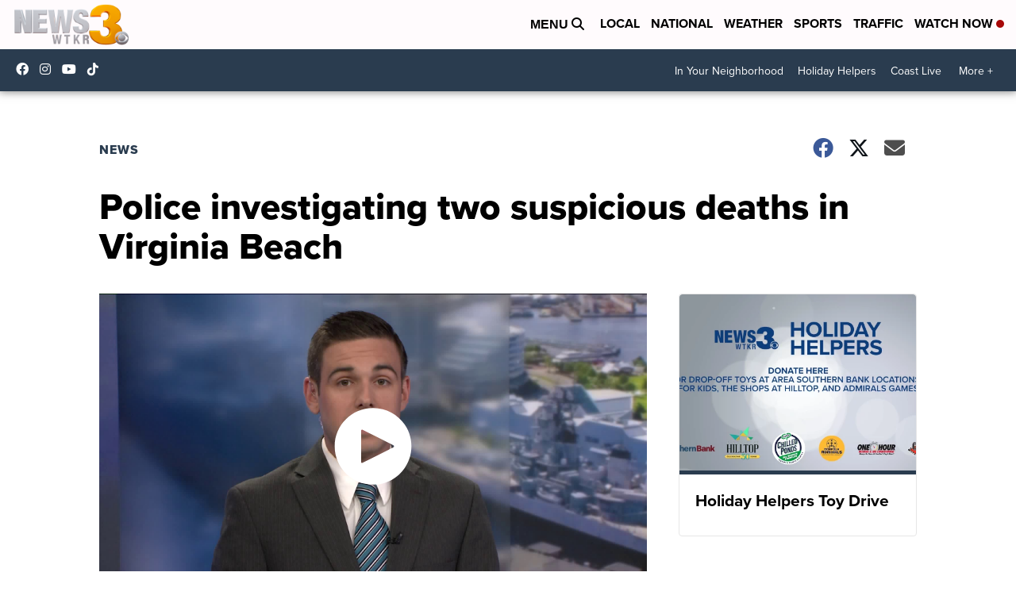

--- FILE ---
content_type: application/javascript; charset=utf-8
request_url: https://fundingchoicesmessages.google.com/f/AGSKWxVY5zpI8pb6wIawhId15Z6eqacGmcJ_yP1kpIqPQsP7VGvIwl9lc61J62brL973aopUW_j9-Yhw8M4uRHLd27dFFEjm4y9J7G-DaTpt9vP94MUgyDEa6GidSm7E9a17gCNyOkoO3psr6ExdTl7yWegGThoci5W7Trw4Bc84OlJb6fGoLEp-nBCXtZsk/_/ads/index_/clickunder./expandingads._adsonar./floaty_rotator
body_size: -1292
content:
window['ab0bbcaa-449a-48ac-b86d-e6c74b671308'] = true;